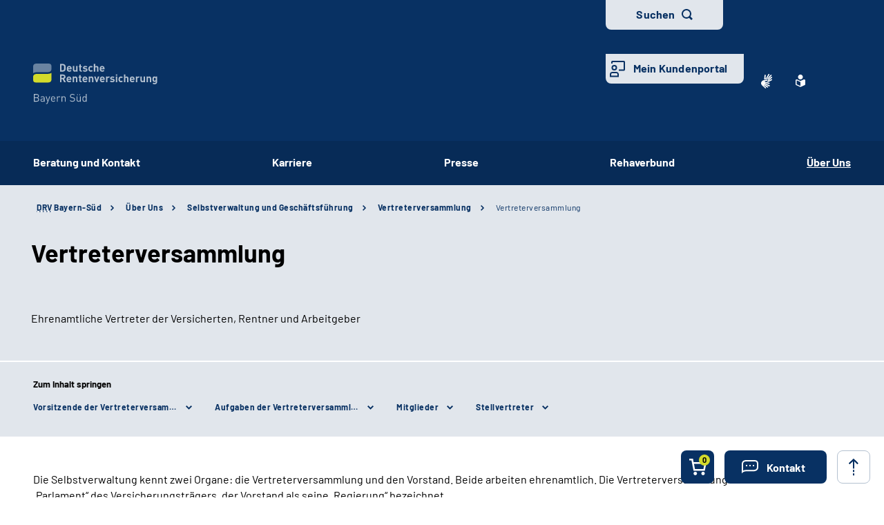

--- FILE ---
content_type: text/html;charset=utf-8
request_url: https://www.deutsche-rentenversicherung.de/BayernSued/DE/Ueber-Uns/SV-und-GF/Vertreterversammlung/vertreterversammlung.html?nn=34216f1d-0fd5-46b3-86a4-cae4ad9cdfc8
body_size: 49558
content:
    
<!doctype html>
<html lang="de">
  <head>
     <base href="https://www.deutsche-rentenversicherung.de"/>
     <meta charset="UTF-8"/>
     <title>Vertreterversammlung | Vertreterversammlung | Deutsche Rentenversicherung Bayern Süd</title>
     <meta name="title" content="Vertreterversammlung | Vertreterversammlung"/>
     <meta name="viewport" content="width=device-width, initial-scale=1.0, maximum-scale=1.5, user-scalable=1"/>
     <meta name="generator" content="Government Site Builder"/>
     <meta name="google-site-verification" content="-Zp6aVqNqQsYROTTNMxCDuJu8FnL17vozjiuaVbFwwg">
     <meta name="dc.date" scheme="W3CDTF" content="2025-10-01">
    <meta name="description" content="Vertreterversammlung"/>
  <meta name="keywords" content="Vertreterversammlung"/>
   <meta name="author" content="admin"/>
  
   


















<meta property="og:title" content="Vertreterversammlung"/>
<meta property="og:description" content="Vertreterversammlung"/>
<meta property="og:site_name" content="Deutsche Rentenversicherung Bayern Süd"/>
<meta property="og:type" content="article"/>


<meta property="og:image" content="https://www.deutsche-rentenversicherung.de/SiteGlobals/Frontend/Images/logos/bayernsued/logo.svg?__blob=normal&v=1"/>
<meta property="og:image:type" content="$defaultImage.normal.contentType.baseType"/>
<meta property="og:image:width" content="0"/>
<meta property="og:image:height" content="0"/>

<meta property="og:url" content="https://www.deutsche-rentenversicherung.de/BayernSued/DE/Ueber-Uns/SV-und-GF/Vertreterversammlung/vertreterversammlung.html"/>
<meta property="og:locale" content="de_DE"/>
<meta property="og:updated_time" content="2025-10-01T07:59:42+0200"/>

<meta name="twitter:card" content="summary_large_image"/>
<meta name="twitter:title" content="Vertreterversammlung"/>
<meta name="twitter:description" content="Vertreterversammlung"/>

<meta name="twitter:image" content="https://www.deutsche-rentenversicherung.de/SiteGlobals/Frontend/Images/logos/bayernsued/logo.svg?__blob=normal&v=1"/>
 
     <!--
        Realisiert mit dem Government Site Builder.
        Die Content Management Lösung der Bundesverwaltung.
        www.government-site-builder.de
      -->
     <link rel="canonical" href="https://www.deutsche-rentenversicherung.de/BayernSued/DE/Ueber-Uns/SV-und-GF/Vertreterversammlung/vertreterversammlung.html"/>
 <link rel="license" href="https://www.deutsche-rentenversicherung.de/DRV/DE/Service/Footer/Impressum/impressum_node.html" type="text/html" title="Impressum" />
<link rel="glossary" href="https://www.deutsche-rentenversicherung.de/DRV/DE/Service/Glossar/glossar_node.html" type="text/html" title="Glossar" />
<link rel="help" href="https://www.deutsche-rentenversicherung.de/DRV/DE/Service/Footer/Barrierefreiheit/barrierefreiheit_node.html" type="text/html" title="Hilfe" />
<link rel="start" href="https://www.deutsche-rentenversicherung.de/DRV/DE/Home/home_node.html" type="text/html" title="Homepage" />
<link rel="contents" href="https://www.deutsche-rentenversicherung.de/DRV/DE/Service/Footer/Inhaltsverzeichnis/inhaltsverzeichnis_node.html" type="text/html" title="&Uuml;bersicht" />
<link rel="search" href="https://www.deutsche-rentenversicherung.de/DRV/DE/Service/Suche/suche_node.html" type="text/html" title="Suche" />
<link rel="shortcut icon" href="https://www.deutsche-rentenversicherung.de/SiteGlobals/Frontend/Images/favicon.ico?__blob=normal&v=1" type="image/ico" />
<link rel="icon" href="https://www.deutsche-rentenversicherung.de/SiteGlobals/Frontend/Images/favicon-16x16.ico?__blob=normal&v=1" type="image/png" sizes="16x16" />
<link rel="icon" href="https://www.deutsche-rentenversicherung.de/SiteGlobals/Frontend/Images/favicon-32x32.png?__blob=normal&v=1" type="image/png" sizes="32x32" />
<link rel="icon" href="https://www.deutsche-rentenversicherung.de/SiteGlobals/Frontend/Images/favicon-96x96.png?__blob=normal&v=2" type="image/png" sizes="96x96" />
<link rel="icon" href="https://www.deutsche-rentenversicherung.de/SiteGlobals/Frontend/Images/favicon-180x180.png?__blob=normal&v=2" type="image/png" sizes="180x180" />
<meta name="msapplication-TileImage" content="https://www.deutsche-rentenversicherung.de/SiteGlobals/Frontend/Images/favicon-144x144.png?__blob=normal&v=2" />
     <meta name="msapplication-TileColor" content="#ffffff"/>




<link rel="stylesheet"  href="https://www.deutsche-rentenversicherung.de/SiteGlobals/Frontend/Styles/normalize.css?v=5" type="text/css"/>
<link rel="stylesheet"  href="https://www.deutsche-rentenversicherung.de/SiteGlobals/Frontend/Styles/_libs.css?v=5" type="text/css"/>
<link rel="stylesheet"  href="https://www.deutsche-rentenversicherung.de/SiteGlobals/Frontend/Styles/small.css?v=52" type="text/css"/>
<link rel="stylesheet"  href="https://www.deutsche-rentenversicherung.de/SiteGlobals/Frontend/Styles/customCSS/small.css?v=18" type="text/css"/>
<link rel="stylesheet"  href="https://www.deutsche-rentenversicherung.de/SiteGlobals/Frontend/Styles/medium.css?v=19" type="text/css"/>
<link rel="stylesheet"  href="https://www.deutsche-rentenversicherung.de/SiteGlobals/Frontend/Styles/customCSS/medium.css?v=1" type="text/css"/>
<link rel="stylesheet"  href="https://www.deutsche-rentenversicherung.de/SiteGlobals/Frontend/Styles/large.css?v=30" type="text/css"/>
<link rel="stylesheet"  href="https://www.deutsche-rentenversicherung.de/SiteGlobals/Frontend/Styles/customCSS/large.css?v=3" type="text/css"/>
<link rel="stylesheet"  href="https://www.deutsche-rentenversicherung.de/SiteGlobals/Frontend/Styles/xlarge.css?v=17" type="text/css"/>
<link rel="stylesheet"  href="https://www.deutsche-rentenversicherung.de/SiteGlobals/Frontend/Styles/customCSS/xlarge.css?v=1" type="text/css"/>
<link rel="stylesheet" href="https://www.deutsche-rentenversicherung.de/SiteGlobals/Frontend/Styles/xxlarge.css?v=18" type="text/css"/>
<link rel="stylesheet" href="https://www.deutsche-rentenversicherung.de/SiteGlobals/Frontend/Styles/customCSS/xxlarge.css?v=1" type="text/css"/>
<link rel="stylesheet"  href="https://www.deutsche-rentenversicherung.de/SiteGlobals/Frontend/Styles/custom.css?v=9" type="text/css"/>
<link rel="stylesheet" href="https://www.deutsche-rentenversicherung.de/SiteGlobals/Frontend/Styles/addon_print.css?v=7" type="text/css" media="print" />





  </head>
          
     
    
     
<body id="Start" tabindex="-1" class="t-provider gsb startseite js-off lang-de fixed " data-nn="34216f1d-0fd5-46b3-86a4-cae4ad9cdfc8-14dcdf2e-159a-4de3-922d-236ec27611b5" data-tracking-site-id="1">

    






<div class="wrapperOuter">
    <div class="wrapperInner">
        <div id="wrapperDivisions"

                             
        class="wrapperDivisions">

        <header class="contents" aria-label="Navigation und Services">

            <nav class="contents" aria-label="Springe direkt zu">
                <ul class="navSkip">
                    <li><a href="https://www.deutsche-rentenversicherung.de/BayernSued/DE/Ueber-Uns/SV-und-GF/Vertreterversammlung/vertreterversammlung.html?nn=34216f1d-0fd5-46b3-86a4-cae4ad9cdfc8#content">Inhalt</a></li>
                    <li class="show-for-large"><a href="https://www.deutsche-rentenversicherung.de/BayernSued/DE/Ueber-Uns/SV-und-GF/Vertreterversammlung/vertreterversammlung.html?nn=34216f1d-0fd5-46b3-86a4-cae4ad9cdfc8#navPrimary">Hauptmenü</a></li>
                    <li class="show-for-large"><a id="sprunglink-suche" href="#">Suche</a></li>
                </ul>
            </nav>

            <div class="l-header l-container">

                <nav class="contents" aria-label="Servicemenü">
                    <div class="row align-right">
                        <div class="column shrink">
                            <div class="c-nav-meta l-header__meta">
    <ul class="c-nav-meta__list">
      <li class="c-nav-meta__item&#32;navServiceGS">
            <a href="https://www.deutsche-rentenversicherung.de/DRV/DE/Ueber-uns-und-Presse/Mediathek/Videos/Videos_DGS/videos_gebaerdensprache_node.html" title="Geb&#228;rdensprache Mediathek" class="c-nav-meta__link"><svg xmlns="http://www.w3.org/2000/svg" width="16" height="21" viewBox="0 0 16 21" version="1.1" xml:space="preserve" style="fill-rule:evenodd;clip-rule:evenodd;stroke-linejoin:round;stroke-miterlimit:1.41421;">
  <path d="M6.453,21c-0.242,-0.01 -0.472,-0.113 -0.641,-0.287l-0.058,-0.056l-4.51,-4.315c-1.281,-1.092 -1.629,-2.946 -0.833,-4.429c0.405,-1.105 1.261,-1.989 2.352,-2.43c0.04,-0.018 5.609,-1.675 5.665,-1.691c0.077,-0.022 0.156,-0.034 0.236,-0.034c0.404,0.01 0.754,0.292 0.851,0.685c0.137,0.483 -0.135,0.995 -0.612,1.151l-3.374,0.989c-0.115,0.118 -0.154,0.291 -0.1,0.447c0.053,0.245 0.227,0.53 0.444,0.576l5.6,1.058l0.246,0.047c0.42,0.064 0.734,0.429 0.734,0.854c0,0.054 -0.005,0.109 -0.015,0.162c-0.064,0.421 -0.433,0.733 -0.858,0.726c-0.059,0 -0.117,-0.006 -0.175,-0.017l-0.008,0c-0.511,-0.114 -5,-1.114 -5.357,-1.2c-0.018,-0.005 -0.036,-0.008 -0.054,-0.008c-0.052,-0.003 -0.098,0.035 -0.105,0.087c-0.016,0.082 0.018,0.165 0.086,0.213c0.987,0.455 5.289,2.429 6.142,2.82l0.019,0.009c0.335,0.136 0.555,0.462 0.555,0.823c0,0.117 -0.023,0.232 -0.068,0.34c-0.115,0.306 -0.41,0.508 -0.737,0.506c-0.138,-0.001 -0.275,-0.031 -0.4,-0.09c-0.125,-0.059 -4.658,-2.146 -6.212,-2.858c-0.021,-0.009 -0.044,-0.014 -0.067,-0.014c-0.059,-0.003 -0.114,0.034 -0.134,0.09c-0.014,0.05 0.014,0.1 0.077,0.144l4.661,2.843c0.283,0.159 0.459,0.46 0.459,0.785c0,0.156 -0.04,0.31 -0.118,0.446c-0.133,0.256 -0.398,0.418 -0.687,0.418c-0.174,-0.003 -0.343,-0.054 -0.489,-0.148l-0.013,-0.008c-0.624,-0.394 -3.793,-2.391 -4.871,-3.066c-0.006,-0.002 -0.013,-0.002 -0.019,0c-0.057,0 -0.159,0.1 -0.183,0.167c-0.008,0.023 -0.007,0.041 0,0.051c1.2,1.128 2.922,2.655 3,2.72c0.199,0.166 0.314,0.413 0.314,0.672c0,0.206 -0.072,0.406 -0.205,0.564c-0.132,0.162 -0.329,0.257 -0.538,0.258Zm4.367,-9.353c-1.527,-0.288 -2.715,-0.513 -3.531,-0.669l1.835,-0.537c0.446,-0.133 0.819,-0.441 1.034,-0.854c0.225,-0.424 0.282,-0.917 0.158,-1.381c-0.184,-0.765 -0.866,-1.313 -1.652,-1.329c-0.155,0 -0.309,0.023 -0.457,0.067l-3.764,1.12c0.052,-0.6 0.562,-6.084 0.566,-6.136c0.03,-0.464 0.415,-0.832 0.88,-0.841c0.03,-0.002 0.06,-0.002 0.09,0c0.495,0.071 0.848,0.531 0.788,1.027l-0.356,3.686c0.042,0.162 0.233,0.267 0.485,0.267c0.209,0.016 0.413,-0.074 0.543,-0.238l3.1,-5.364c0.142,-0.274 0.421,-0.452 0.73,-0.465c0.15,0.001 0.296,0.046 0.421,0.13c0.2,0.129 0.337,0.336 0.377,0.57c0.041,0.241 -0.005,0.489 -0.129,0.7l-0.012,0.02c-0.465,0.754 -2.8,4.529 -3,4.831c-0.035,0.042 -0.044,0.099 -0.023,0.149c0.032,0.05 0.089,0.078 0.148,0.074c0.04,0.002 0.079,-0.011 0.108,-0.038l4.73,-5.046c0.164,-0.186 0.399,-0.294 0.647,-0.3c0.21,0.001 0.411,0.091 0.552,0.247c0.331,0.36 0.31,0.927 -0.045,1.263l-4.772,5.095c-0.045,0.048 -0.059,0.118 -0.037,0.18c0.012,0.037 0.046,0.062 0.085,0.063c0.037,-0.003 0.072,-0.018 0.1,-0.043l4.2,-3.562c0.16,-0.139 0.364,-0.217 0.576,-0.222c0.251,0.001 0.486,0.126 0.628,0.333c0.292,0.396 0.208,0.962 -0.187,1.256l-0.017,0.014c-0.574,0.473 -3.485,2.873 -4.463,3.685c-0.026,0.021 -0.016,0.083 0,0.135c0.023,0.069 0.067,0.142 0.1,0.142l0.012,0c1.452,-0.783 3.461,-1.956 3.481,-1.968c0.134,-0.073 0.284,-0.113 0.437,-0.115c0.3,0.001 0.573,0.182 0.691,0.458c0.051,0.113 0.077,0.235 0.077,0.358c0,0.348 -0.208,0.663 -0.528,0.8l-4.61,2.44l0.004,-0.002Z" style="fill-rule:nonzero;"/>
</svg>
</a></li>
        <li class="c-nav-meta__item&#32;navServiceLS">
            <a href="https://www.deutsche-rentenversicherung.de/BayernSued/LS/Home/leichtesprache_node.html" title="Leichte Sprache (Öffnet neues Fenster)" target="_blank" class="c-nav-meta__link"><svg xmlns="http://www.w3.org/2000/svg" width="14" height="18" viewBox="0 0 14 18" version="1.1" xml:space="preserve" style="fill-rule:evenodd;clip-rule:evenodd;stroke-linejoin:round;stroke-miterlimit:1.41421;">
  <path d="M6.706,17.866l-0.866,-0.4l-1.905,-0.866l-1.181,-0.54l-0.988,-0.452l-0.126,-0.056l-0.151,-0.066l-0.122,-0.053c-0.907,-0.392 -1.367,-0.739 -1.367,-1.549l0,-5.066c0,-1.152 0.614,-1.926 1.527,-1.926c0.295,0.005 0.584,0.077 0.847,0.21c0.442,0.215 1.13,0.536 2.047,0.955l0.1,0.047c0.654,0.3 1.293,0.587 1.9,0.859l0.579,0.257l0.144,-0.065l0.431,-0.194c0.607,-0.272 1.247,-0.561 1.9,-0.859l0.1,-0.047c0.922,-0.421 1.612,-0.742 2.049,-0.956c0.254,-0.128 0.535,-0.197 0.82,-0.2c0.917,0.001 1.556,0.79 1.556,1.919l0,5.066c0,0.809 -0.46,1.157 -1.366,1.549l-0.077,0.032c-0.095,0.042 -0.152,0.066 -0.2,0.087l-0.127,0.057l-2.165,0.989l-1.905,0.872l-0.866,0.4l-0.294,0.13l-0.294,-0.134Zm-5.306,-9.048l0,5.066c0,0.026 0.092,0.1 0.529,0.287l0.129,0.056l0.152,0.066l0.149,0.066l0.319,0.146l0.015,0.006c0.466,0.214 1.087,0.5 1.828,0.837l1.908,0.871l0.571,0.26l0,-5.746l-0.289,-0.128c-0.127,-0.056 -0.324,-0.145 -0.573,-0.257l-0.295,-0.132c-0.633,-0.283 -1.274,-0.573 -1.908,-0.863l-0.1,-0.047c-0.954,-0.436 -1.634,-0.752 -2.079,-0.969c-0.064,-0.037 -0.135,-0.061 -0.208,-0.071c-0.115,0.001 -0.148,0.125 -0.148,0.552Zm2.1,-5.37c0,-1.92 1.58,-3.5 3.5,-3.5c1.92,0 3.5,1.58 3.5,3.5c0,1.92 -1.58,3.5 -3.5,3.5c-1.92,0 -3.5,-1.58 -3.5,-3.5Z" style="fill-rule:nonzero;"/>
</svg>
</a></li>
        <li class="c-nav-meta__item&#32;navServiceSuche">
            <li class="c-nav-meta__item c-nav-meta__button c-nav-meta__button--search">
  <a id="searchOverlayOpener" class="c-nav-meta__link" href="#">Suchen</a>
</li>

</li>
        <li class="c-nav-meta__item&#32;navServiceOnlineServices&#32;c-nav-meta__button">
            <a href="https://www.deutsche-rentenversicherung.de/DRV/DE/Kundenportal/kundenportal-node.html" class="c-nav-meta__link">Mein Kundenportal</a></li>
        </ul>
  </div>

                        </div>
                    </div>
                </nav>

                <nav class="contents hide-for-medium hide-for-small show-for-large" aria-label="Hauptmenü">
                    <div class="row align-justify align-bottom">
                        <div class="column shrink">
                            <div class="l-header__logo">
                <a href="https://www.deutsche-rentenversicherung.de/BayernSued/DE/Home/home_node.html" id="anfang" title="Zur Startseite der Deutschen Rentenversicherung Bayern Süd">
    <img src="https://www.deutsche-rentenversicherung.de/SiteGlobals/Frontend/Images/logos/bayernsued/logo.svg?__blob=normal&amp;v=1" alt="Deutsche Rentenversicherung Bayern Süd (Link zur Startseite)" class="show-for-xxlarge" />
    <img src="https://www.deutsche-rentenversicherung.de/SiteGlobals/Frontend/Images/logos/bayernsued/logo-small.svg?__blob=normal&amp;v=1" alt="Deutsche Rentenversicherung Bayern Süd" class="hide-for-xxlarge" />
  </a>
                </div>
              
                        </div>

                        <button class="js-mobile-nav__toggle c-mobile-nav__toggle-button hide-for-large">
                  <img src="https://www.deutsche-rentenversicherung.de/SiteGlobals/Frontend/Images/icons/burger-w.svg?__blob=normal&amp;v=2" alt="Navigation öffnen" class="c-mobile-nav__toggle-button-image c-mobile-nav__toggle-button-image--burger">
                  <img src="https://www.deutsche-rentenversicherung.de/SiteGlobals/Frontend/Images/icons/close.svg?__blob=normal&amp;v=2" alt="Navigation schliessen" class="c-mobile-nav__toggle-button-image c-mobile-nav__toggle-button-image--close">
                  <span aria-hidden="true" class="show-for-medium-only">Menü</span>
                </button>

              

                        <div class="column small-12" id="navPrimary">
                            <div class="c-nav-primary">
  <ul class="c-nav-primary__list">
                      <li class="c-nav-primary__item">

      <a href="https://www.deutsche-rentenversicherung.de/BayernSued/DE/Beratung-und-Kontakt/beratung-und-kontakt_node.html" class="c-nav-primary__link js-simple-toggle-opener">Beratung und Kontakt</a></li>
                        <li class="c-nav-primary__item">

      <a href="https://www.deutsche-rentenversicherung.de/BayernSued/DE/Karriere/karriere_node.html" class="c-nav-primary__link js-simple-toggle-opener">Karriere</a></li>
                        <li class="c-nav-primary__item">

      <a href="https://www.deutsche-rentenversicherung.de/BayernSued/DE/Presse/presse_node.html" class="c-nav-primary__link js-simple-toggle-opener">Presse</a></li>
                        <li class="c-nav-primary__item">

      <a href="https://www.deutsche-rentenversicherung.de/BayernSued/DE/Kliniken/kliniken_node.html" class="c-nav-primary__link js-simple-toggle-opener">Rehaverbund</a></li>
                        <li class="c-nav-primary__item topinpath">

      <em><a href="https://www.deutsche-rentenversicherung.de/BayernSued/DE/Ueber-Uns/ueber-uns_node.html" class="c-nav-primary__link js-simple-toggle-opener">Über Uns</a></em></li>
                        </ul>
</div>


                        </div>
                    </div>
                </nav>
            </div>

                <nav class="contents hide-for-medium" aria-label="Burgermenü">
                    <nav class="js-mobile-nav c-mobile-nav js-mobile-nav__hidden">
  <ul class="level1 js-mobile-nav__list c-mobile-nav__list">
    <li class="js-mobile-nav__node c-mobile-nav__item c-mobile-nav__item--level1">
        <a href="https://www.deutsche-rentenversicherung.de/BayernSued/DE/Beratung-und-Kontakt/beratung-und-kontakt_node.html" class="c-mobile-nav__link">Beratung und Kontakt</a></li>
    <li class="js-mobile-nav__node c-mobile-nav__item c-mobile-nav__item--level1">
        <a href="https://www.deutsche-rentenversicherung.de/BayernSued/DE/Karriere/karriere_node.html" class="c-mobile-nav__link">Karriere</a></li>
    <li class="js-mobile-nav__node c-mobile-nav__item c-mobile-nav__item--level1">
        <a href="https://www.deutsche-rentenversicherung.de/BayernSued/DE/Presse/presse_node.html" class="c-mobile-nav__link">Presse</a></li>
    <li class="js-mobile-nav__node c-mobile-nav__item c-mobile-nav__item--level1">
        <a href="https://www.deutsche-rentenversicherung.de/BayernSued/DE/Kliniken/kliniken_node.html" class="c-mobile-nav__link">Rehaverbund</a></li>
    <li class="js-mobile-nav__node c-mobile-nav__item c-mobile-nav__item--level1">
        <a href="https://www.deutsche-rentenversicherung.de/BayernSued/DE/Ueber-Uns/ueber-uns_node.html" class="c-mobile-nav__link">Über Uns</a></li>
    <li class="c-mobile-nav__item&#32;navServiceGS">
            <a class="c-mobile-nav__link" href="https://www.deutsche-rentenversicherung.de/DRV/DE/Ueber-uns-und-Presse/Mediathek/Videos/Videos_DGS/videos_gebaerdensprache_node.html">
    Inhalte in Gebärdensprache (DGS)</a>
</li>
        <li class="c-mobile-nav__item&#32;navServiceLS">
            <a class="c-mobile-nav__link" href="https://www.deutsche-rentenversicherung.de/BayernSued/LS/Home/leichtesprache_node.html">
    Leichte Sprache</a>
</li>
        <li class="c-mobile-nav__item&#32;navServiceSuche">
            <a class="c-mobile-nav__link" href="https://www.deutsche-rentenversicherung.de/BayernSued/DE/Service/Suche/suche_node.html">
    Suche</a>
</li>
        <li class="c-mobile-nav__item&#32;navServiceOnlineServices">
            <a class="c-mobile-nav__link" href="https://www.deutsche-rentenversicherung.de/DRV/DE/Kundenportal/kundenportal-node.html">
    Mein Kundenportal</a>
</li>
        </ul>
</nav>


                </nav>


            <div id="js-search-overlay" id="search">
                <div class="c-search-overlay js-simple-toggle-item">
                    <div class="row">
                        <div class="small-12 column">
                            <div class="c-searchbar c-searchbar--white" id="search">
  <div class="row">
    <div class="column small-12">
                <form class="c-searchbar__form c-form" name="searchExpertBayernSued" role="search" aria-labelledby="search-1742915052" action="https://www.deutsche-rentenversicherung.de/SiteGlobals/Forms/Suche/DE/BayernSued/Servicesuche_Formular.html" method="get" enctype="application/x-www-form-urlencoded">
  <span id="search-1742915052" class="aural">Servicesuche</span>
               <input type="hidden" name="nn" value="34216f1d-0fd5-46b3-86a4-cae4ad9cdfc8"/>
   <input type="hidden" name="resourceId" value="44da5064-828c-4275-ab8c-1e4a1a8c8767"/>
<input type="hidden" name="input_" value="c21ccec9-eb28-41ba-9159-97e53c85f2e8"/>
<input type="hidden" name="pageLocale" value="de"/>

     
<fieldset>
    <p>
        <span id="searchLabel">
            <span class="formLabel aural">
  <label for="f44da5064-828c-4275-ab8c-1e4a1a8c8767d9b63bd52-0f3a-4208-bab9-df8ff4cd4abd">Suchtext</label></span>
        </span>
        
        <span class="formField"> 
                                                      <input 
       id="f44da5064-828c-4275-ab8c-1e4a1a8c8767d9b63bd52-0f3a-4208-bab9-df8ff4cd4abd"
       name="templateQueryString"
       aria-describedby="f44da5064-828c-4275-ab8c-1e4a1a8c8767d9b63bd52-0f3a-4208-bab9-df8ff4cd4abd-error"
        title="Suchbegriff darf nicht mit Fragezeichen oder * beginnen"  type="text" aria-labelledby="searchLabel" pattern="^[^*?].*$" placeholder="Suchbegriff eingeben" size="26" maxlength="100" 
/>

                                               <input 
       id="f44da5064-828c-4275-ab8c-1e4a1a8c8767d560add21-5bd9-4c33-b962-bd60a6631735"
       name="traegerpfad"
       aria-describedby="f44da5064-828c-4275-ab8c-1e4a1a8c8767d560add21-5bd9-4c33-b962-bd60a6631735-error"
       value="BayernSued" title="pfad"  type="hidden" 
/>

     
            <button aria-label="Suchen" name="submit" type="submit">
                  <img src="https://www.deutsche-rentenversicherung.de/SiteGlobals/Forms/_components/Buttons/Servicesuche_Submit.svg?__blob=image&amp;v=1" alt="Suchen"/>
                  <span>Suchen</span>
  </button>
                
        </span>
    </p>
</fieldset></form>

</div>
  </div>
</div>


                        </div>
                    </div>
                    <button class="c-search-overlay__close-btn">
                        <span>Suche schließen</span>
                    </button>
                </div>
            </div>




                <nav aria-label="breadcrumb" class="c-breadcrumb js-breadcrumb l-container">
  <div class="row">
    <div class="column small-12"><ol class="c-breadcrumb__list js-breadcrumb__list"><li class="c-breadcrumb__item"><a href="https://www.deutsche-rentenversicherung.de/BayernSued/DE/Home/home_node.html" title="Startseite der Deutschen Rentenversicherung Bayern S&#252;d"><abbr class="" title="Deutsche Rentenversicherung">DRV</abbr> Bayern-Süd</a></li><li class="c-breadcrumb__item"><a href="https://www.deutsche-rentenversicherung.de/BayernSued/DE/Ueber-Uns/ueber-uns_node.html">Über Uns</a></li><li class="c-breadcrumb__item"><a href="https://www.deutsche-rentenversicherung.de/BayernSued/DE/Ueber-Uns/SV-und-GF/sv-gf_node.html">Selbstverwaltung und Geschäftsführung</a></li><li class="c-breadcrumb__item"><a href="https://www.deutsche-rentenversicherung.de/BayernSued/DE/Ueber-Uns/SV-und-GF/Vertreterversammlung/vv_node.html">Vertreterversammlung</a></li><li class="c-breadcrumb__item"><a aria-current="page">Vertreterversammlung</a></li>
        </ol>
    </div>
  </div>
</nav>
        

        </header>


            <main class="contents" aria-label="Hauptbereich">
                    <div id="content" class="contents">
        <div class="c-page-header l-container">
    <div class="c-page-header__stage">
      <div class="c-page-header__heading">
        <h1 class="isFirstInSlot">Vertreterversammlung</h1>
      </div>
      <div class="c-page-header__text">
          
<p>
Ehrenamtliche Vertreter der Versicherten, Rentner und Arbeitgeber</p>
</div>
      </div>
  </div>
<div class="c-toc l-container">
  <div class="row">
    <div class="column small-12">
      <h2 class="c-toc__heading h5">
Zum Inhalt springen</h2>

      
<ul class="c-toc__list">

        <li class="c-toc__item">
            <a class="c-toc__link" href="https://www.deutsche-rentenversicherung.de/BayernSued/DE/Ueber-Uns/SV-und-GF/Vertreterversammlung/vertreterversammlung.html#docc21ccec9-eb28-41ba-9159-97e53c85f2e8bodyText1">
              Vorsitzende der Vertreterversammlung</a>
          </li>
        <li class="c-toc__item">
            <a class="c-toc__link" href="https://www.deutsche-rentenversicherung.de/BayernSued/DE/Ueber-Uns/SV-und-GF/Vertreterversammlung/vertreterversammlung.html#docc21ccec9-eb28-41ba-9159-97e53c85f2e8bodyText2">
              Aufgaben der Vertreterversammlung (insbesondere)</a>
          </li>
        <li class="c-toc__item">
            <a class="c-toc__link" href="https://www.deutsche-rentenversicherung.de/BayernSued/DE/Ueber-Uns/SV-und-GF/Vertreterversammlung/vertreterversammlung.html#docc21ccec9-eb28-41ba-9159-97e53c85f2e8bodyText3">
              Mitglieder</a>
          </li>
        <li class="c-toc__item">
            <a class="c-toc__link" href="https://www.deutsche-rentenversicherung.de/BayernSued/DE/Ueber-Uns/SV-und-GF/Vertreterversammlung/vertreterversammlung.html#docc21ccec9-eb28-41ba-9159-97e53c85f2e8bodyText4">
              Stellvertreter</a>
          </li>
        </ul>

    </div>
  </div>
</div><div id="content" class="l-content l-container content">
  <div class="l-content-wrapper">
    <div class="row">
      <div class="column small-12">
        <div class="richtext">
          <div class="row align-right">
            <div class="column small-12 xxlarge-8">
              
<p>
Die Selbstverwaltung kennt zwei Organe: die Vertreterversammlung und den Vorstand. Beide arbeiten ehrenamtlich. Die Vertreterversammlung wird dabei als „Parlament“ des Versicherungsträgers, der Vorstand als seine „Regierung“ bezeichnet.</p>
<p>
Die durch die Sozialwahl gewählte Vertreterversammlung besteht je zur Hälfte aus der Gruppe der Versicherten und der Arbeitgeber. Sie wählt die Mitglieder des Vorstandes, der ebenfalls paritätisch besetzt ist.</p>
<h2 class="" id="docc21ccec9-eb28-41ba-9159-97e53c85f2e8bodyText1">
Vorsitzende der Vertreterversammlung</h2>
<h3 class=""></h3>
<table><tbody><tr><td style="opacity: 1;"><h3 class="">

<p class="picture null normal hasLoupe portrait           " style="width:600px;">


  <span class="wrapper">
    <img src="https://www.deutsche-rentenversicherung.de/SharedDocs/Bilder/DE/Traeger/BayernSued/Personen/Selbstverwaltung_GF/VV_Guenther_Zellner.jpg?__blob=normal&amp;v=2" title="Günter Zellner, alternierender Vorsitzender der Vertreterversammlung (Arbeitnehmervertreter)" alt="Günter Zellner, alternierender Vorsitzender der Vertreterversammlung (Arbeitnehmervertreter)"/><span class="source">Quelle:<cite>Deutsche Rentenversicherung Bayern Süd</cite></span>
    <a class="loupe" href="https://www.deutsche-rentenversicherung.de/SharedDocs/Bilder/DE/Traeger/BayernSued/Personen/Selbstverwaltung_GF/VV_Guenther_Zellner.jpg?__blob=poster&amp;v=2" target="_blank" title="Günter Zellner, alternierender Vorsitzender der Vertreterversammlung (Arbeitnehmervertreter) (Vergr&ouml;&szlig;erung &ouml;ffnet sich im neuen Fenster)" data-lightbox-href="https://www.deutsche-rentenversicherung.de/SharedDocs/Bilder/DE/Traeger/BayernSued/Personen/Selbstverwaltung_GF/VV_Guenther_Zellner.html?view=renderLightbox"><img src="https://www.deutsche-rentenversicherung.de/SiteGlobals/Frontend/Images/icons/loupe.svg?__blob=normal&amp;v=2" alt="Günter Zellner, alternierender Vorsitzender der Vertreterversammlung (Arbeitnehmervertreter)"/></a></span>

    </p>
</h3>
</td><td><h3 class="">

<p class="picture null normal hasLoupe portrait           " style="width:600px;">


  <span class="wrapper">
    <img src="https://www.deutsche-rentenversicherung.de/SharedDocs/Bilder/DE/Traeger/BayernSued/Personen/Selbstverwaltung_GF/VV_Krogull_Jutta_Dr.webp?__blob=normal&amp;v=5" title="Dr. Jutta Krogull, alternierende Vorsitzende der Vertreterversammlung (Arbeitgebervertreter)" alt="Dr. Jutta Krogull, alternierende Vorsitzende der Vertreterversammlung (Arbeitgebervertreter)"/><span class="source">Quelle:<cite>Deutsche Rentenversicherung Bayern Süd</cite></span>
    <a class="loupe" href="https://www.deutsche-rentenversicherung.de/SharedDocs/Bilder/DE/Traeger/BayernSued/Personen/Selbstverwaltung_GF/VV_Krogull_Jutta_Dr.jpg?__blob=poster&amp;v=5" target="_blank" title="Dr. Jutta Krogull, alternierende Vorsitzende der Vertreterversammlung (Arbeitgebervertreter) (Vergr&ouml;&szlig;erung &ouml;ffnet sich im neuen Fenster)" data-lightbox-href="https://www.deutsche-rentenversicherung.de/SharedDocs/Bilder/DE/Traeger/BayernSued/Personen/Selbstverwaltung_GF/VV_Krogull_Jutta_Dr.html?view=renderLightbox"><img src="https://www.deutsche-rentenversicherung.de/SiteGlobals/Frontend/Images/icons/loupe.svg?__blob=normal&amp;v=2" alt="Dr. Jutta Krogull, alternierende Vorsitzende der Vertreterversammlung (Arbeitgebervertreter)"/></a></span>

    </p>
</h3>
</td></tr><tr><td style="opacity: 1;"><h3 class="">
Günter Zellner, (Versichertenvertreter)</h3>
</td><td><h3 class="">
Dr. Jutta Krogull (Arbeitgebervertreterin)</h3>
</td></tr></tbody></table><h3 class=""></h3>
<p>
Den Vorsitz führt derzeit Dr. Jutta Krogull. Beide wechseln sich an der Spitze der Vertreterversammlung im jährlichen Turnus ab. Der Wechsel ist jeweils am 1. Oktober.</p>
<p></p>
<h2 class="" id="docc21ccec9-eb28-41ba-9159-97e53c85f2e8bodyText2">
<strong>Aufgaben der Vertreterversammlung (insbesondere)</strong></h2>
<ul>
<li>verabschiedet die Satzung</li><li>wählt die ehrenamtlichen Mitglieder des Vorstandes</li><li>wählt die hauptamtlichen Mitglieder der Geschäftsführung</li><li>erteilt Vorstand und Geschäftsführung <span>wegen der Jahresrechnung Entlastung</span></li><li>wählt die ehrenamtlichen Mitglieder der Widerspruchsausschüsse</li><li>beschließt den Haushalt und entscheidet über Ausgaben</li><li>wählt die ehrenamtlichen Versichertenberater/innen</li></ul>
<h2 class="" id="docc21ccec9-eb28-41ba-9159-97e53c85f2e8bodyText3">
<br/>
<strong>Mitglieder</strong></h2>
<table><tbody><tr><th><strong>Versichertenvertreter</strong></th><th><strong>Arbeitgebervertreter</strong></th></tr><tr><td>Günter<strong> Zellner</strong></td><td>Andreas <strong>Batzl</strong></td></tr><tr><td>Sieglinde<strong> Sträußl</strong></td><td>Marcus <strong>Troidl</strong></td></tr><tr><td>Michael <strong>Öttl</strong></td><td>Barbara <strong>Rambold</strong></td></tr><tr><td>Thomas <strong>Hundhammer</strong></td><td>Peter <strong>Fürnthaler</strong></td></tr><tr><td>Edeltraud <strong>Sonnleitner</strong></td><td>Johann <strong>Kaltenhauser</strong></td></tr><tr><td>Monika <strong>Linsmeier</strong></td><td>Nicole Elisabeth <strong>Wolfsteiner</strong></td></tr><tr><td>Thomas <strong>Zitzelsberger</strong> </td><td>Jochen <strong>Löhr</strong></td></tr><tr><td>Angela <strong>Nohl</strong></td><td>Dr. Jutta <strong>Krogull</strong></td></tr><tr><td>Johanna <strong>Astner</strong></td><td>Johannes<strong> Doll</strong></td></tr><tr><td>Reinhard <strong>Brandhuber</strong></td><td>Annette<strong> Kunze</strong></td></tr><tr><td>Margret <strong>Becker</strong></td><td>Claus<strong> Arbogast</strong></td></tr><tr><td>Martin <strong>Wenninger</strong></td><td>Gudrun <strong>Theurer</strong></td></tr><tr><td>Sabine <strong>Röhrer</strong></td><td>Bernd <strong>Kuch</strong></td></tr><tr><td>Wilhelm <strong>Gürtler</strong></td><td>Doris <strong>Ortlieb</strong></td></tr><tr><td>Gerhard <strong>Kastner</strong></td><td>Werner <strong>Manzinger</strong></td></tr></tbody></table><h2 class="" id="docc21ccec9-eb28-41ba-9159-97e53c85f2e8bodyText4">
<br/>
<strong>Stellvertreter </strong></h2>
<table><tbody><tr><th><strong>Versichertenvertreter</strong></th><th><strong>Arbeitgebervertreter</strong></th></tr><tr><td>Katja<strong> Ertl</strong></td><td>Sylvia <strong>Schell</strong></td></tr><tr><td>Jörg <strong>Huber</strong></td><td>Thomas <strong>Rödl</strong></td></tr><tr><td>Kerstin <strong>Wocheslander</strong></td><td>Dr. Melanie <strong>Eykmann</strong></td></tr><tr><td>Bärbel Barbara <strong>Haase</strong></td><td>Michael <strong>Scharff</strong></td></tr><tr><td>Peter <strong>Eckardt</strong></td><td>Brigitte <strong>Schielke</strong></td></tr><tr><td>Nicole <strong>Polleichtner</strong></td><td>Werner <strong>Ott</strong></td></tr><tr><td>Alexander <strong>Stöckl-Vojta</strong></td><td>Jasna<strong> Dedic</strong></td></tr><tr><td>Barbara <strong>Breher</strong></td><td>Markus <strong>Seehaus</strong></td></tr><tr><td>Herbert <strong>Schilling</strong></td><td>Marc <strong>Hilgenfeld</strong></td></tr><tr><td>Hans <strong>Schaile</strong></td><td>Rose Marie <strong>Wenzel</strong></td></tr><tr><td>Julia <strong>Biberger</strong></td><td></td></tr><tr><td>Andrea-Maria <strong>Hofer</strong></td><td></td></tr><tr><td>Gueldane<strong> Akdemir</strong></td><td></td></tr><tr><td>Christian <strong>Rieder</strong></td><td></td></tr><tr><td>Lenart <strong>Hauptner</strong></td><td></td></tr><tr><td>Marcus <strong>Mengel</strong></td><td></td></tr><tr><td>Diana <strong>Sigl</strong></td><td></td></tr></tbody></table>
<p></p>
</div>
          </div>
        </div>
        </div>
    </div>
  </div>
</div>

</div>
  
            </main>
        
        <footer class="contents" aria-label="Seiteninformationen und Funktionen">
            


<!-- .c-sticky-nav -->
<div class="c-sticky-nav js-sticky-nav-toggle">
    <ul class="c-sticky-nav__list">
        
            <li class="c-sticky-nav__item c-sticky-nav__item--cart">
  <a href="https://www.deutsche-rentenversicherung.de/SiteGlobals/Forms/Warenkorb/Warenkorb_Formular.html?nn=34216f1d-0fd5-46b3-86a4-cae4ad9cdfc8" title="Warenkorb">
    <img src="https://www.deutsche-rentenversicherung.de/SiteGlobals/Frontend/Images/icons/shopcart-w.svg?__blob=normal&v=1" alt="">
    <span class="aural">Warenkorb: </span>
    <span class="js-cart-itemCount"></span>
    <span class="aural"> Artikel</span>
  </a>
</li>
              
          
            <li class="c-sticky-nav__item c-sticky-nav__item--contact">
  <a class="js-simple-toggle-opener" href="#">
    <img src="https://www.deutsche-rentenversicherung.de/SiteGlobals/Frontend/Images/icons/contact_options-w.svg?__blob=normal&v=2" alt="Kontakt">
    <span>Kontakt</span>
  </a>
  <div class="c-sticky-container js-simple-toggle-item">
    <h2 class="c-sticky-container__heading">Kontaktieren Sie uns!</h2>
    <button class="c-sticky-container__close js-simple-toggle-button">
      <span class="aural">Schlie&szlig;en</span>
    </button>
    <p>
        <a class="c-sticky-container__link c-link c-link--phone c-link--reverse" title="Telefonnummer: 0800 1000 48015" href="tel:0800100048015">
          0800 1000 48015</a>
        <span>Kostenloses Servicetelefon<br/>
<abbr title="Montag">Mo</abbr> - <abbr title="Donnerstag">Do</abbr> 07:30 - 18:00, <abbr title="Freitag">Fr</abbr> 07:30 - 15:30</span>
        </p>
    <ul class="c-sticky-container__list">
	 <li class="c-sticky-container__item"><a class="c-link c-link--ext c-sticky-container__link c-link--reverse c-link c-link--doc"
   href="https://eantrag.deutsche-rentenversicherung.de/ea-eantrag-nx/formular/S8003"
   title="Externer Link Direktlink zum Online-Vordruck S8003 (Öffnet neues Fenster)"
   target="_blank"
   rel="noopener noreferrer">

    Unterlagen einreichen</a>

</li><li class="c-sticky-container__item">
          <a title="E-Mail an: service@drv-bayernsued.de"
             href="&#109;&#97;&#105;&#108;&#116;&#111;&#58;&#115;&#101;&#114;&#118;&#105;&#99;&#101;&#64;&#100;&#114;&#118;&#45;&#98;&#97;&#121;&#101;&#114;&#110;&#115;&#117;&#101;&#100;&#46;&#100;&#101;"
             class="c-sticky-container__link c-link c-link--mail">
            Nachricht schreiben</a>
        </li>
      <li class="c-sticky-container__item">
  <a class="c-link c-link--int c-sticky-container__link c-link c-link--consulting"
   title="Beratung"
   href="https://www.deutsche-rentenversicherung.de/BayernSued/DE/Beratung-und-Kontakt/Beratung-suchen-buchen/beratung-suchen-buchen_node.html" >
                Beratung</a>
              </li>

<li class="c-sticky-container__item">
  <a class="c-link c-link--int c-sticky-container__link c-link c-link--contact"
   title="Alle Kontaktmöglichkeiten"
   href="https://www.deutsche-rentenversicherung.de/BayernSued/DE/Beratung-und-Kontakt/Kontakt/kontakt_node.html" >
                Alle Kontaktmöglichkeiten</a>
              </li>

</ul>
  </div>
</li>


          
          <li class="c-sticky-nav__item c-sticky-nav__item--to-top">
            <a class="js-to-top" href="#">
              <img src="https://www.deutsche-rentenversicherung.de/SiteGlobals/Frontend/Images/icons/arrow_up.svg?__blob=normal&v=2" alt="Zum Seitenanfang"/>
            </a>
          </li>
        </ul>
      </div>
<!-- .c-sticky-nav Ende -->

<div class="l-footer l-container">
    <div class="l-footer__top h-bg-color-chambray">
        <h2 class="aural">Fussbereich</h2>
        <div class="row">
            <div class="column small-12 xlarge-8 xxlarge-9">

        <nav class="contents" aria-label="Kontaktmöglichkeiten">
                <div class="c-contact l-footer__contact"
    
        aria-labelledby="h-contact-heading-43f-46"
        role="group"
    >
    <h3 class="c-contact__heading h4" aria-hidden="true" id="h-contact-heading-43f-46">Kontakt Bayern Süd</h3>
        <ul class="c-contact__list">
        <li class="c-contact__item c-contact__item--large">
                <a class="c-contact__link c-link c-link--phone c-link--reverse c-link--inverse" title="Telefonnummer: 0800 1000 48015" href="tel:0800100048015">
                        0800 1000 48015</a>
                <span>Kostenloses Servicetelefon<br/>
<abbr title="Montag">Mo</abbr> - <abbr title="Donnerstag">Do</abbr> 07:30 - 18:00, <abbr title="Freitag">Fr</abbr> 07:30 - 15:30</span>
                </li>
        <li class="c-contact__item&#32;navServiceOnlineServices">
  <a class="c-link c-link--int c-contact__link c-link c-link--kundenportal c-link--reverse c-link--inverse"
   title="Mein Kundenportal"
   href="https://www.deutsche-rentenversicherung.de/DRV/DE/Kundenportal/kundenportal-node.html" >
                Mein Kundenportal</a>
              </li>

<li class="c-contact__item">
                <a href="&#109;&#97;&#105;&#108;&#116;&#111;&#58;&#115;&#101;&#114;&#118;&#105;&#99;&#101;&#64;&#100;&#114;&#118;&#45;&#98;&#97;&#121;&#101;&#114;&#110;&#115;&#117;&#101;&#100;&#46;&#100;&#101;"
                   title="E-Mail an: service@drv-bayernsued.de"
                   class="c-contact__link c-link c-link--mail c-link--reverse c-link--inverse">
                    Nachricht schreiben</a>
            </li>
        <li class="c-contact__item">
  <a class="c-link c-link--int c-contact__link c-link c-link--consulting c-link--reverse c-link--inverse"
   title="Beratung"
   href="https://www.deutsche-rentenversicherung.de/BayernSued/DE/Beratung-und-Kontakt/Beratung-suchen-buchen/beratung-suchen-buchen_node.html" >
                Beratung</a>
              </li>

<li class="c-contact__item">
  <a class="c-link c-link--int c-contact__link c-link c-link--contact c-link--reverse c-link--inverse"
   title="Alle Kontaktmöglichkeiten"
   href="https://www.deutsche-rentenversicherung.de/BayernSued/DE/Beratung-und-Kontakt/Kontakt/kontakt_node.html" >
                Alle Kontaktmöglichkeiten</a>
              </li>

</ul>
</div>


        </nav>
            </div>
            <div class="column small-12 xlarge-4 xxlarge-3">

        <nav class="contents" aria-label="Folgen und Teilen">
                    <div class="row">
            <div class="column small-12 medium-4 xlarge-12 align-self-middle">
            <h3 class="h4" aria-hidden="true">Folgen und Teilen</h3>
        </div>
    
        <div class="column small-12 medium-8 xlarge-12">
        <ul class="row h-relative">
                        <li class="column small-4"><a class="c-link c-link--ext c-link c-link--instagram"
   href="https://www.instagram.com/die_rente/?igshid=MzRlODBiNWFlZA%3D%3D"
   title="Externer Link Zur Instagram Seite der Deutschen Rentenversicherung (Öffnet neues Fenster)"
   target="_blank"
   rel="noopener noreferrer">
</a>

</li>
                        <li class="column small-4"><a class="c-link c-link--ext c-link c-link--mastodon"
   href="https://social.bund.de/@die_rente"
   title="Externer Link Zur Mastodon Seite der Deutschen Rentenversicherung (Öffnet neues Fenster)"
   target="_blank"
   rel="noopener noreferrer">
</a>

</li>
                        <li class="column small-4"><a class="c-link c-link--ext c-link c-link--facebook"
   href="https://de-de.facebook.com/DeutscheRentenversicherung/"
   title="Externer Link Zur Facebook Seite der Deutschen Rentenversicherung (Öffnet neues Fenster)"
   target="_blank"
   rel="noopener noreferrer">
</a>

</li>
                
                
                            <li class="column small-4 js-share">
                    <button class="c-link c-link--share js-dialog-opener" 
        aria-controls="share-dialog" 
        aria-label="Weitere Social Media Links öffnen" 
        title="Weitere Social Media Links öffnen"
        aria-haspopup="dialog">
</button>

<dialog class="c-share-modal" id="share-dialog" aria-labelledby="share-dialog-h" tabindex="-1">
    <h1 id="share-dialog-h" hidden></h1>
    <button type="button" class="close js-dialog-closer c-share-modal__closer" 
            aria-label="Schlie&szlig;t das Fenster" 
            title="Schlie&szlig;t das Fenster">
        Schlie&szlig;t das Fenster
    </button>
        <ul class="c-share-modal__list">
        
                <li class="c-share-modal__list-item copy">
            <a class="c-share-modal__link js-copy-function" role="button" tabindex="0" aria-label="Link kopieren" title="Link kopieren">
                Link kopieren
            </a>
        </li>
        
                        <li class="c-share-modal__list-item xing">
                    <a class="c-share-modal__link" role="button"
                       aria-label="Bei Xing teilen" 
                       title="Bei Xing teilen"
                       href="https://xing.com/">
                        xing
                    </a>
                </li>
                <li class="c-share-modal__list-item mastodon">
                    <a class="c-share-modal__link" role="button"
                       aria-label="Bei Mastodon teilen" 
                       title="Bei Mastodon teilen"
                       href="https://social.bund.de/@die_rente">
                        mastodon
                    </a>
                </li>
                <li class="c-share-modal__list-item facebook">
                    <a class="c-share-modal__link" role="button"
                       aria-label="Bei Facebook teilen" 
                       title="Bei Facebook teilen"
                       href="https://de-de.facebook.com/DeutscheRentenversicherung/">
                        facebook
                    </a>
                </li>
        
    </ul>
</dialog>
                </li>
        </ul>
    </div>
</div>

        </nav>

            </div>
        </div>
    </div>

<div class="l-footer__bottom h-bg-color-deep-sapphire">
    <div class="l-footer__sitemap c-sitemap">
        <div class="row">
            <div class="column small-12 small-order-1 xxlarge-6 h-font-size-small">

            <nav class="contents" aria-label="Schnellnavigation">
                <div class="row">
                
    <div class="column small-12 xxlarge-6">
        <div class="c-sitemap__container js-sitemap-accordion tabs-container" aria-labelledby="h-footer-navigation" role="group">
                        <h3 class="c-sitemap__heading h4 heading" aria-hidden="true" id="h-footer-navigation">Service auf einen Klick</h3>
            <ul class="c-sitemap__list">
                <li class="c-sitemap__item">
  <a class="sitemap__link" href="https://www.deutsche-rentenversicherung.de/DRV/DE/Online-Services/Formularsuche/formularsuche_node.html">
    Formularsuche</a>
</li>


                <li class="c-sitemap__item"><a class="sitemap__link" href="https://www.deutsche-rentenversicherung.de/BayernSued/DE/Beratung-und-Kontakt/Online-Service/online-service_online-tools.html?nn=34216f1d-0fd5-46b3-86a4-cae4ad9cdfc8" >
                Direkt zu unserem Online-Service</a>
              </li>
                <li class="c-sitemap__item">
  <a class="sitemap__link" href="https://www.deutsche-rentenversicherung.de/BayernSued/DE/Beratung-und-Kontakt/Beratung-suchen-buchen/beratung-suchen-buchen_node.html">
    Beratung suchen und buchen</a>
</li>


                <li class="c-sitemap__item">
  <a class="sitemap__link" href="https://www.deutsche-rentenversicherung.de/BayernSued/DE/Beratung-und-Kontakt/Kontakt/kontakt_node.html">
    Kontakt </a>
</li>


                <li class="c-sitemap__item"><a class="sitemap__link" href="https://www.deutsche-rentenversicherung.de/BayernSued/DE/Beratung-und-Kontakt/Online-Service/online-service_online-rechner.html?nn=34216f1d-0fd5-46b3-86a4-cae4ad9cdfc8" >
                Direkt zu unseren Online-Rechnern</a>
              </li>
            </ul>
        </div>
    </div>
                
    <div class="column small-12 xxlarge-6">
        <div class="c-sitemap__container js-sitemap-accordion tabs-container" aria-labelledby="h-footer-navigation" role="group">
                        <h3 class="c-sitemap__heading h4 heading" aria-hidden="true" id="h-footer-navigation">DRV Bayern S&#252;d</h3>
            <ul class="c-sitemap__list">
                <li class="c-sitemap__item">
  <a class="sitemap__link" href="https://www.deutsche-rentenversicherung.de/BayernSued/DE/Karriere/karriere_node.html">
    Karriere</a>
</li>


                <li class="c-sitemap__item">
  <a class="sitemap__link" href="https://www.deutsche-rentenversicherung.de/BayernSued/DE/Presse/Pressemitteilungen/pressemitteilungen_node.html">
    Pressemitteilungen</a>
</li>


                <li class="c-sitemap__item">
  <a class="sitemap__link" href="https://www.deutsche-rentenversicherung.de/BayernSued/DE/Ueber-Uns/Ausschreibungen/ausschreibungen_node.html">
    Ausschreibungen</a>
</li>


                <li class="c-sitemap__item">
  <a class="sitemap__link" href="https://www.deutsche-rentenversicherung.de/BayernSued/DE/Ueber-Uns/Publikationen/publikationen_node.html">
    Publikationen</a>
</li>


                <li class="c-sitemap__item"><a class="sitemap__link" href="https://www.deutsche-rentenversicherung.de/BayernSued/DE/Ueber-Uns/Zahlungen/Zahlungsverkehr.html?nn=34216f1d-0fd5-46b3-86a4-cae4ad9cdfc8">
    Zahlungsverkehr</a>
</li>
            </ul>
        </div>
    </div>
</div>

            </nav>

            </div>
            <div class="column small-12 small-order-2 large-6 xlarge-4 xxlarge-3 h-font-size-small">

            
            

            </div>
            <div class="column small-12 small-order-3 large-6 xxlarge-3 h-font-size-small">
                <div class="c-sitemap__bubble c-bubble c-bubble--blue">
  <div class="c-bubble__top"></div>
  <div class="c-bubble__content">
    <h2 class="c-sitemap__heading h4 h-no-margin">Allgemeine Renteninformationen</h2>
    
<p>
Allgemeine Informationen rund um Rente, Reha und Prävention finden Sie auf unserer <strong><a class="RichTextIntLink NavNode" href="https://www.deutsche-rentenversicherung.de/DRV/DE/Home/home_node.html" title="Startseite">Infoseite</a></strong></p>
</div>
  <div class="c-bubble__bottom"></div>
</div>


            </div>
        </div>
    </div>

    <div class="l-footer__meta h-border-top h-font-size-small">
        <div class="row align-justify">
            <div class="column small-12 xxlarge-8">
                <ul class="row align-justify">
        <li class="column small-6 medium-flex-child-shrink">
  <a class="" href="https://www.deutsche-rentenversicherung.de/BayernSued/DE/Service/Footer/Impressum/impressum_node.html">
    Impressum</a>
</li>


        <li class="column small-6 medium-flex-child-shrink">
  <a class="" href="https://www.deutsche-rentenversicherung.de/BayernSued/DE/Service/Footer/Datenschutz/datenschutz_node.html">
    

Datenschutz
</a>
</li>


        <li class="column small-6 medium-flex-child-shrink">
  <a class="" href="https://www.deutsche-rentenversicherung.de/BayernSued/DE/Service/Footer/Barrierefreiheit/barrierefreiheit_node.html">
    Barrierefreiheit</a>
</li>


        <li class="column small-6 medium-flex-child-shrink">
  <a class="" href="https://www.deutsche-rentenversicherung.de/BayernSued/DE/Service/Footer/Inhaltsverzeichnis/inhaltsverzeichnis_node.html">
    

Inhaltsverzeichnis
</a>
</li>


                </ul>
            </div>
            <div class="column small-12 xxlarge-3">
                <p class="l-footer__copyright">&#169; Deutsche Rentenversicherung&nbsp;2026</p>
            </div>
        </div>
    </div>
</div>

        </footer>

            
    </div>
    </div>
</div>
 
    <script src="https://www.deutsche-rentenversicherung.de/SiteGlobals/Frontend/JavaScript/init/global.js?v=24"></script>
    <script>
    $(function() {
        setTimeout(function () {
            if (window.location.hash) {
                $(window).scrollTop($(window.location.hash).offset().top);
            }
        }, 500);
    });
    </script>
    <!-- Seite generiert am: 17.01.2026, 07:48:58 -->
  </body>
</html> 

--- FILE ---
content_type: text/css;charset=utf-8
request_url: https://www.deutsche-rentenversicherung.de/SiteGlobals/Frontend/Styles/customCSS/xxlarge.css?v=1
body_size: 86
content:
   .t-provider .c-nav-meta__button.navServiceOnlineServices a {
        width: 200px;
} 